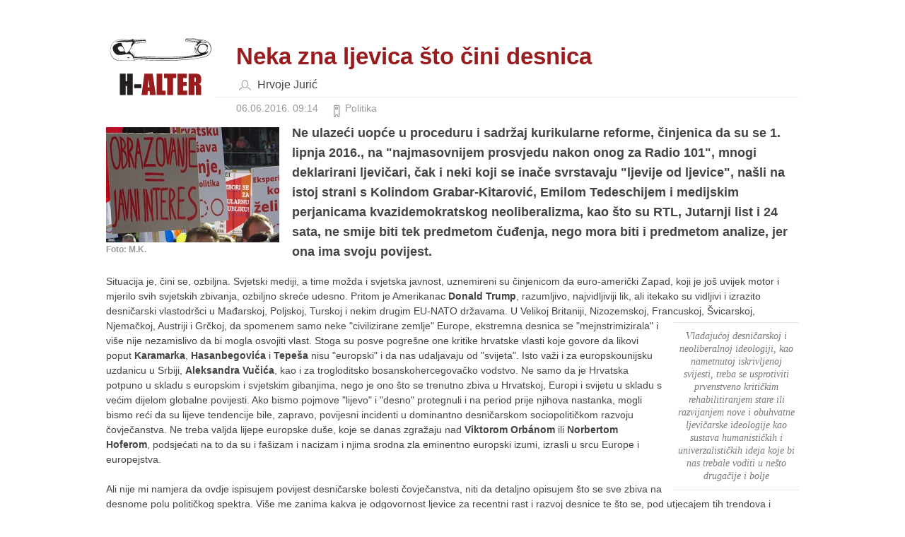

--- FILE ---
content_type: text/html; charset=UTF-8
request_url: https://arhiva.h-alter.org/vijesti/neka-zna-ljevica-sto-cini-desnica/print:true
body_size: 17218
content:
<!DOCTYPE html>
<html lang="hr">
<head>
    <meta charset="utf-8">
    <meta http-equiv="X-UA-Compatible" content="IE=edge">
    <!--  Mobile viewport optimized: j.mp/bplateviewport -->
    <meta name="viewport" content="width=device-width, initial-scale=1.0">
    <meta name="description" content="">
    <meta name="author" content="">
	<meta name="robots" content="noindex">
	<meta name="googlebot" content="noindex">
    <title>Neka zna ljevica što čini desnica - H-Alter - Udruga za medijsku kulturu</title>

        <link href="http://fonts.googleapis.com/css?family=Open+Sans:400,700&subset=latin,latin-ext" rel="stylesheet" type="text/css">
    
    
	<link rel="stylesheet" type="text/css" href="/css/halter.css" />
        	<meta property="og:title" content="Neka zna ljevica što čini desnica">
	<meta property="og:type" content="article">
	<meta property="og:url" content="https://arhiva.h-alter.org/vijesti/neka-zna-ljevica-sto-cini-desnica/print:true">
		<meta property="og:image" content="https://arhiva.h-alter.org/img/repository/2016/06/default/prosvjed_kurikularna16mk_copy34505.jpg">
		<meta property="og:site_name" content="H-Alter - Udruga za medijsku kulturu">
	<meta property="og:description" content="Ne ulazeći uopće u proceduru i sadržaj kurikularne reforme, činjenica da su se 1. lipnja 2016., na &quot;najmasovnijem prosvjedu nakon onog za Radio 101&quot;, mnogi deklarirani ljevičari, čak i neki koji se inače svrstavaju &quot;ljevije od ljevice&quot;, na&scaron;li na istoj strani s Kolindom Grabar-Kitarović, Emilom Tedeschijem i medijskim perjanicama kvazidemokratskog neoliberalizma, kao &scaron;to su RTL, Jutarnji list i 24 sata, ne smije biti tek predmetom čuđenja, nego mora biti i predmetom analize, jer ona ima svoju povijest.">
  
    <link rel="shortcut icon" type="image/x-icon" href="/favicon.ico">
    <!-- HTML5 shim and Respond.js IE8 support of HTML5 elements and media queries -->
    <!--[if lt IE 9]>
    <script src="/butler/js/libs/html5shiv.js"></script>
    <script src="/butler/js/libs/respond.min.js"></script>
    <![endif]-->
	<style>
		.print-link {display: none;}
	</style>
</head>
<body class="print" onload="window.print()">
  <div class="clearfix container">
    <header role="banner">
      <a class="navbar-logo-link navbar-left" href="/">
        <img src="/css/halter-img/h-alter.png" alt="H-Alter">
      </a>
    </header>
    
<article class="article article-view clearfix">
	<header role="banner" class="article-header">
		<h1 class="article-title">Neka zna ljevica što čini desnica</h1>
		<a href="/articles/articles/search/author:Hrvoje%20Juri%C4%87" class="article-author-big">Hrvoje Jurić</a>		<div class="article-meta">
			<span class="article-pubdate">06.06.2016. 09:14</span>
			<a href="/rubrika/politika" class="article-category">Politika</a>
			
			
			<a href="/vijesti/neka-zna-ljevica-sto-cini-desnica/print:true/print:true" class="print-link">Ispiši</a>

					</div>
			</header>
	<div class="article-summary clearfix">
		<a href="https://arhiva.h-alter.org/img/repository/2016/06/default/prosvjed_kurikularna16mk_copy34505.jpg" class="fancybox article-main-image-small"><img src="/img/repository/2016/06/thumb_large/prosvjed_kurikularna16mk_copy34505.jpg" width="245" height="163" alt="Foto: M.K.&amp;lt;br&amp;gt;" class="img" /><span class="description">Foto: M.K.<br></span></a>Ne ulazeći uopće u proceduru i sadržaj kurikularne reforme, činjenica da su se 1. lipnja 2016., na "najmasovnijem prosvjedu nakon onog za Radio 101", mnogi deklarirani ljevičari, čak i neki koji se inače svrstavaju "ljevije od ljevice", našli na istoj strani s Kolindom Grabar-Kitarović, Emilom Tedeschijem i medijskim perjanicama kvazidemokratskog neoliberalizma, kao što su RTL, Jutarnji list i 24 sata, ne smije biti tek predmetom čuđenja, nego mora biti i predmetom analize, jer ona ima svoju povijest.	</div>
	<div class="article-content clearfix">
					<div id="chunk-52359" class="chunk chunk-text">
	<p>Situacija je, čini se, ozbiljna. Svjetski mediji, a time možda i svjetska javnost, uznemireni su činjenicom da euro-američki Zapad, koji je jo&scaron; uvijek motor i mjerilo svih svjetskih zbivanja, ozbiljno skreće udesno. Pritom je Amerikanac <strong>Donald Trump</strong>, razumljivo, najvidljiviji lik, ali itekako su vidljivi i izrazito desničarski vlastodr&scaron;ci u Mađarskoj, Poljskoj, Turskoj i nekim drugim EU-NATO državama. U Velikoj Britaniji, Nizozemskoj, Francuskoj, &Scaron;vicarskoj, Njemačkoj, Austriji i Grčkoj, da spomenem samo neke "civilizirane zemlje" Europe, ekstremna desnica se "mejnstrimizirala" i <span class="mali_citat_desno">Vladajućoj desničarskoj i neoliberalnoj ideologiji, kao nametnutoj iskrivljenoj svijesti, treba se usprotiviti prvenstveno kritičkim rehabilitiranjem stare ili razvijanjem nove i obuhvatne ljevičarske ideologije kao sustava humanističkih i univerzalističkih ideja koje bi nas trebale voditi u ne&scaron;to drugačije i bolje</span>vi&scaron;e nije nezamislivo da bi mogla osvojiti vlast. Stoga su posve pogre&scaron;ne one kritike hrvatske vlasti koje govore da likovi poput<strong> Karamarka</strong>, <strong>Hasanbegovića</strong> i <strong>Tepe&scaron;a</strong> nisu "europski" i da nas udaljavaju od "svijeta". Isto važi i za europskounijsku uzdanicu u Srbiji, <strong>Aleksandra Vučića</strong>, kao i za trogloditsko bosanskohercegovačko vodstvo. Ne samo da je Hrvatska potpuno u skladu s europskim i svjetskim gibanjima, nego je ono &scaron;to se trenutno zbiva u Hrvatskoj, Europi i svijetu u skladu s većim dijelom globalne povijesti. Ako bismo pojmove "lijevo" i "desno" protegnuli i na period prije njihova nastanka, mogli bismo reći da su lijeve tendencije bile, zapravo, povijesni incidenti u dominantno desničarskom sociopolitičkom razvoju čovječanstva. Ne treba valjda lijepe europske du&scaron;e, koje se danas zgražaju nad <strong>Viktorom Orb&aacute;nom</strong> ili <strong>Norbertom Hoferom</strong>, podsjećati na to da su i fa&scaron;izam i nacizam i njima srodna zla eminentno europski izumi, izrasli u srcu Europe i europejstva.</p>
<p>Ali nije mi namjera da ovdje ispisujem povijest desničarske bolesti čovječanstva, niti da detaljno opisujem &scaron;to se sve zbiva na desnome polu političkog spektra. Vi&scaron;e me zanima kakva je odgovornost ljevice za recentni rast i razvoj desnice te &scaron;to se, pod utjecajem tih trendova i općenito, zbiva na ljevici i s ljevicom.</p>
<p style="text-align: center;"><strong>Globalno, europski</strong></p>
<p>Za istraživanje aktualne situacije posebno je zanimljiv slučaj Njemačke, za koju se donedavno činilo da je cijepljena protiv ekstremno-desničarskih bolesti zbog svoga iskustva iz razdoblja nacionalsocijalizma i Drugog svjetskog rata, zbog antisemitizma i Holokausta, zbog kasnije denacifikacije i tabuiziranja bilo kakvih rasističko-nacionalističkih stremljenja, &scaron;to se ne odnosi samo na javni diskurs nego i na privatne razgovore među običnim ljudima. No ba&scaron; se Njemačka u posljednjih nekoliko godina "oslobodila" i prometnula u poligon za ispitivanje granica tolerancije na <span class="mali_citat_lijevo">Kad notorna neoliberalna Narodna stranka - Reformisti Radimira Čačića istakne kao svoju parolu "Razgovarajmo o projektima, a ne o ideologijama: građanima trebaju konkretni projekti, a ne lista želja kao politički program", to nije, kako bi se nekima moglo učiniti, nekakav "novi put", nego je to samo jo&scaron; intenzivnije guranje narodnih masa u stroj za mljevenje demokracije</span>ekstremno-desničarski govor mržnje i odgovarajuće akcije, i to ne samo u nekim opskurnim krugovima i u ograničenom opsegu (npr. neprikriveno nacistička <em>NPD</em> - <em>Nacionalno-demokratska partija Njemačke</em> djeluje jo&scaron; od 1960-ih), nego i u socijalnom i političkom <em>mainstreamu</em>. Potaknuta prvenstveno izbjegličkim valovima, ali i općenito oficijelnom pro-imigrantskom politikom, kao i ekonomskom krizom te europskounijskim (neo)liberalnim politikama, u Njemačkoj se pojavila i nevjerojatno brzo etablirala krajnje desna opozicija koja, ne posve neopravdano, računa i na dolazak na vlast. Prvo građanski pokret <em>Pegida</em> (<em>Patriotische Europ&auml;er gegen die Islamisierung des Abendlandes</em>;<em> Patriotski Europljani protiv islamiziranja Zapada</em>), a zatim s njime povezana politička stranka <em>AfD</em> (<em>Alternative f&uuml;r Deutschland</em>; <em>Alternativa za Njemačku</em>) - nalik na udrugu <em>U ime obitelji</em> i stranku <em>Hrast</em> u Hrvatskoj. Ono &scaron;to je najupečatljivije u slučaju Pegide i AfD-a jest da su oni mrtvi-hladni odbacili neka od, ne samo u Njemačkoj, uvriježenih pravila političke igre, primjerice, liberalnu političku korektnost i zabranu svega &scaron;to bi imalo nalikovalo na netoleranciju, diskriminaciju, &scaron;ovinizam, rasizam i nacizam. I umjesto da zbog toga naiđu na osudu većine i budu izgurani na marginu političke scene, oni dospijevaju u sredi&scaron;te: "sasvim normalni građani" priključuju im se, a političari (konzervativci, liberali, socijaldemokrati) zbunjeno gledaju &scaron;to se zbiva i nemoćno sliježu ramenima.</p>
<p>Kad <strong>Heinrich Wefing</strong>, u članku <em>Posljednji poziv na buđenje</em> (<em>Die Zeit</em>, 25. 5. 2016.), kaže: "Da se patetično izrazim: prvi put nakon mnogo vremena liberali se moraju boriti. Vi&scaron;e se ne radi o suptilnim ograničavanjima individualnih sloboda, nego se ponovno radi o slobodi samoj", to zaista zvuči samo patetično i nije jasno kojim bi se to oružjem liberali mogli boriti protiv desničara kad su upravo oni svojom ideologijom i politikom omogućili ovaj zabrinjavajući uspon desnice. Jednako je patetičan i vapaj <strong>Thomasa Assheuera</strong> (u članku <em>Autoritarna ponuda</em>, <em>Die Zeit</em>, 25. 5. 2016.): "&Scaron;to je onda jo&scaron; Zapad? &Scaron;to ostaje od njegove srčike, od prosvijećenog, liberalnog dru&scaron;tva? (...) Počinje li pad liberalizma, prividno nepobjedive veze između demokracije i kapitalizma?". Ovo se pitanje postavlja prekasno. To &scaron;to, tek nakon razorne eksplozije desnice, 2016. godine netko uviđa da "nigdje nije zapisano da liberalnoj <span class="mali_citat_desno">Pod parolom "bolje globalna liberalna demokracija i globalni neoliberalni kapitalizam, nego njihova pervertirana hrvatska inačica" činili su se razni ustupci koji su na koncu učinili ljevicu neprepoznatljivom, gotovo nepostojećom</span>ekonomiji pripada i liberalni politički sistem" (Assheuer) ljevičarima može samo izmamiti gorak osmijeh, jer upozorenja na antidemokratsku, fa&scaron;ističku srž kapitalizma nisu od jučer i spadaju u osnovnu opremu ljevičarske (bilo marksističke ili anarhističke) analize i kritike. "Prosvijećeni liberali" mogu samo jo&scaron; jadikovati jer oni nemaju "alternative za Njemačku". "Bolja liberalna demokracija" i "bolji kapitalizam" čista su utopija, a ekstremnodesničarski Frankenstein iza&scaron;ao je iz njihovog neoliberalnog laboratorija. To (auto)kritički primjećuje i sam Assheuer: "Novi autoritarci nisu nikakvi vanzemaljci, oni ne dolaze s nekog drugog planeta, oni dolaze iz sredi&scaron;ta dru&scaron;tva."&nbsp;</p>
<p>Kako pokazuju i brojni članci poput Assheuerovog i Wefingovog, u liberalnim redovima zavladala je panika. No liberali nisu u stanju ni da objasne ono &scaron;to se trenutno zbiva, a kamoli da ponude ne&scaron;to drugačije i da se na tom tragu mobiliziraju &scaron;iroke narodne mase na nekoj novoj platformi. Tome je tako zato &scaron;to liberali - jednako kao i "autoritarci" i "totalitarci" - imaju <em>strah od naroda</em>, tj. smatraju da narod zapravo nije sposoban da vlada i, jo&scaron; gore, da su narod i vladavina naroda opasni. Naravno da će se svaki "uljuđeni, liberalni Zapadnjak" zgražati nad svakom naznakom autoritarizma i totalitarizma, ali će svejedno tolerirati raznorazne tiranije na Istoku, ako ne ugrožavaju Zapad i interese Zapada (prvenstveno one ekonomske). Međutim, ono &scaron;to nitko od njih neće izreći jest da na Zapadu poželjna alternativa prijetećim totalitarnim, autoritarnim i tiranskim vladavinama, prema njima, nije istinska demokracija, nego zapadnjačka verzija "demokracije" u vidu partitokracije, odnosno "liberalne" oligarhije i plutokracije. Zato zapadnjački liberali prikazuju (radikalno)ljevičarske prijedloge kao put u fa&scaron;izam; ljevica, koliko god bila neorganizirana i nejaka, sa svojim je (radikalno)demokratskim idealima jo&scaron; uvijek prijetnja liberalima. Tim vi&scaron;e &scaron;to se pokazuje da upravo (neo)liberalis<span class="mali_citat_lijevo">Početke "normaliziranja" i pacificiranja na&scaron;e ljevice, u smislu njezine prilagodbe vrlom novom svijetu "demokracije &amp; kapitalizma", treba tražiti u samim počecima 1990-ih, kad su (tada jo&scaron; iskreno) ljevičarski orijentirani pojedinci, inicijative i organizacije tražili način da prežive i da omoguće preživljavanje ljevičarskih ideala u krajnje nepovoljnim okolnostima</span>tička politika otvara put za naci-fa&scaron;ističke pokrete, kako zbog poticanja "anacionalne" kapitalističke globalizacije, tako i zbog podržavanja modela "elita <em>versus </em>narod", koji slično kao i kod autoritarne desnice znači nepovjerenje u narod, strah od naroda i gu&scaron;enje naroda. Ukratko, da je tzv. liberalna demokracija zaista, a ne tek deklarativno i nominalno, težila demokraciji i da nije sistematski uni&scaron;tavala ljevicu, danas ne bi imala tako snažnu desnicu. No, očito je tako moralo biti, jer kapitalizmu, s kojim je "liberalna demokracija" skopčana, očito vi&scaron;e odgovara nedemokratska vladavina koja će tolerirati kapitalizam, nego ljevičarski fundirana demokracija koja je nepodno&scaron;ljiva s kapitalizmom.</p>
<p>Nažalost, udaljavanje od naroda pronalazimo i na ljevici. Udaljavanje ljevice od naroda djelomično je prouzročeno strahom ljevičara da će biti optuženi za "populizam" (a njega se predstavlja kao direktan ulaz u fa&scaron;izam, umjesto kao &scaron;ansu za demokraciju), &scaron;to je jeftin, ali uspje&scaron;an trik vladajućeg sistema. No nije to i jedini uzrok udaljavanja ljevice od naroda; treba također uzeti u obzir često tehniciziranje i birokratiziranje organizacije i aktivnosti na ljevici, kao i pretjerano teorijsko cjepidlačenje koje vodi kako u samosvrhoviti i besplodni intelektualizam (udaljavajući se od jasnih principa koje se može prevesti u motivacijske parole), tako i u jednako samosvrhovito i besplodno strančarenje (poslovica "Dva Hrvata - tri stranke", primijenjena na ljevicu, može glasiti "Dva ljevičara - četiri organizacije i osam frakcija").</p>
<p>Spomenuti problem tehniciziranja i birokratiziranja ljevice nije od jučer. Povijest internacionala, a u nastavku na to i povijest bolj&scaron;evizma i staljinizma, dovoljno govore o tome. No jo&scaron; i danas se na ljevici često nailazi na reduciranje socijalne i političke borbe na puku igru moći, tj. pronalazi se jedna mehanicistički pojmljena, obezduhovljena politika koja je li&scaron;ena ideala i vrijednosti.</p>
<p>Premda će to mnogim ljevičarima zazvučati blasfemično: upravo u tom aspektu ljevica bi mogla ne&scaron;to naučiti od desnice. Desnica, čije se jačanje <span class="mali_citat_desno">Strane investicije u hrvatski civilni sektor, sada vidimo, jednim su udarcem ubijale dvije muhe: ne samo desničarski &scaron;ovinistički izolacionizam nego i ljevičarski internacionalistički radikalizam</span>danas može pratiti golim okom, prona&scaron;la je uspje&scaron;an model: najprije analiza i obja&scaron;njenje frustrirajuće situacije, &scaron;to je moguće jednostavnijim vokabularom, zatim interpretacija problema i prijedlog rje&scaron;enja na <em>etičkoj</em> razini, s obzirom na određeni svjetonazor i moralne principe, a naposljetku prijenos tog svjetonazora i tih principa i prijedloga u polje <em>socijalne i političke borbe</em>, uz paralelno građenje i jačanje <em>zajedni&scaron;tva</em> među &scaron;to &scaron;irim krugom ljudi i <em>zajednice</em> kao moralnog, socijalnog, političkog i povijesnog subjekta. Osim toga, desnica je uspje&scaron;na u <em>organiziranju</em>, koje se često predstavlja kao nehijerarhijsko (jer ispod vođe, ili nekoliko vođa, vlada neka vrsta "horizontalne demokracije"), pozivajući na <em>disciplinu</em>, koja nije stvar straha od sankcija za (ne)djelovanje, nego stvar <em>odgovornosti</em> i <em>osjećaja smislenosti</em> zajedničkog pothvata, &scaron;to također implicira imperativ <em>dosljednosti</em> i <em>vjerodostojnosti</em> te <em>ustrajnost</em>.</p>
<p>U tom smislu, posebno je poučan jedan intervju s <strong>Marcom Jongenom</strong> koji je predstavljen kao "filozofska glava <em>Alternative za Njemačku</em>" (<em>Die Zeit</em>, 25. 5. 2016.). Četrdesetsedmogodi&scaron;nji Jongen nipo&scaron;to se ne uklapa u sliku desničara kao odbojnog "mračnjaka" i "ognji&scaron;tara" koji, zadrigao od piva, s kamaradima priprema revoluciju u nekoj bavarskoj krčmi. Deklarira se, uz malo autoironije, kao "avangardni konzervativac", a za konzervativizam kaže da to znači "kretati se uvijek u blizini empirije, po&scaron;tovati konkretne tradicije i biti skeptičan spram apstraktnih konstrukcija". Ujedno, dakle, "empirijski" se boriti protiv gubitka njemačkog jezika, njemačke kulture, njemačke države i "nijemstva" općenito, koji su ugroženi kako imigrantima, Turcima, Arapima i Afrikancima, tako i "nenarodnom" Europskom unijom, za koju Jorgen kaže: "EU se iz korisne ekonomske zajednice pretvorila u instancu koja mimo volje naroda preuzima na sebe njihova prava suvereniteta i konstruira jednu superdržavu koja vi&scaron;e nije demokratska - EUSSSR."</p></div>					
<div id="chunk-52361" class="clearfix chunk-media-single-thumb">
    <a href="/img/repository/2016/06/scaled/marc_jongen_robinkrahl_wikipedia.jpg" path="relative" class="media-default fancybox" data-fancybox-group="gallery-52361" title="Marc Jongen (Foto: Robin Krahl, Wikipedia) <br>"><img src="/img/repository/2016/06/medium/marc_jongen_robinkrahl_wikipedia.jpg" width="400" height="266" alt="Marc Jongen (Foto: Robin Krahl, Wikipedia) &amp;lt;br&amp;gt;" class="img" /></a>    <div class="chunk-media-description">Marc Jongen (Foto: Robin Krahl, Wikipedia) <br></div>
    <div class="hide">
            </div>
</div>



					<div id="chunk-52362" class="chunk chunk-text">
	<p>Jorgen se relativno nedavno počeo baviti politikom, a prije toga je ostvario znanstvenu i sveučili&scaron;nu karijeru na uglednoj Državnoj visokoj &scaron;koli za oblikovanje u Karlsruheu (HfG). Kao učenik i asistent vjerojatno najpopularnijeg njemačkog filozofa dana&scaron;njice, <strong>Petera Sloterdijka</strong>, Jongen se bavi uglavnom estetikom i filozofijom politike. Kao svoje motive za politički angažman navodi islamistički teror, financijsku krizu i izbjegličku krizu, ali i politiku vlade <strong>Angele Merkel</strong>, kr&scaron;ćanskih demokrata i socijaldemokrata, koje on - dakako, posve neutemeljeno - naziva "ljevičarskim radikalima", igrajući na kartu zazora spram "radikalnih ljevičara" u njemačkoj javnosti, jo&scaron; od &scaron;ezdesetih/sedamdesetih/osamdesetih i terorističkih akcija <em>Frakcije Crvene armije</em> (RAF). Prezentira se kao da ne ulazi u sferu politike s ambicijom da postane profesionalni političar, nego zato &scaron;to "mora", zato &scaron;to je osjetio "poziv". Teorijski je potkovan, ali i narodski jasan; govori ono &scaron;to "Jedermann" misli, ali ne zna ili se ne usudi izreći; poziva se na "tradiciju" i "zdrav razum"; ne problematizira problematične stavove i normalizira nenormalne stavove. Ne&scaron;to poput njemačkog <strong>Nine Raspudića</strong>. Među svojim filozofskim uzorima, očekivano, ističe <strong>Arthura Schopenhauera</strong> i<strong> Friedricha Nietzschea</strong>, te dodaje: "u rijetkoj vrsti živućih filozofa Peter Sloterdijk imao je najveći utjecaj na mene".</p>
<p>Odnos učitelja i učenika mogao bi se koristiti i kao metafora za odnos "prosvijećene, liberalne" Njemačke i AfD-a, tj. krajnje desnice, jer ako učitelj/Njemačka neće da govori o gorućim dru&scaron;tvenim problemima (ili o njima govori prilično nejasno, ne izvlačeći radikalne zaključke), <span class="mali_citat_desno">Veliki dio odgovornosti za aktualni uspon desnice - uz liberale - snosi ljevica koja je, umjesto radikalizacije (ne samo retorike nego i analiza, stajali&scaron;ta, zahtjeva i borbe), i&scaron;la na ublažavanje, na prilagodbu vladajućem sistemu i njegovoj ideologiji, odnosno postrevolucionarnom "duhu vremena"</span> učenik/AfD hoće da govori bez pardona i na sav glas. Na pitanje kako Sloterdijk gleda na njegov politički angažman, Jongen odgovara: "Imao je nekoliko izjava o tome, koje nisu ba&scaron; bile prijateljske. Također, kako je poznato, kritički gleda na AfD. Međutim, moj je dojam da njegova očitovanja o izbjegličkoj krizi nisu tako daleko od onoga &scaron;to ja govorim i &scaron;to je pozicija AfD-a. A to je naposljetku važnije i učinkovitije negoli njegova ili moja osobna stajali&scaron;ta." A kakva su njegova osobna, filozofska i politička stajali&scaron;ta?&nbsp; &nbsp;</p>
<p>O AfD-u i njegovim ciljevima: "Prona&scaron;ao sam za sebe formulu: mi smo "lobi naroda", a ne pojedinih interesnih grupa. Mi gledamo na zajedničko dobro."</p>
<p>O usponu desnice: "Ako vlada građanima ne&scaron;to nameće odozgo, nužno rastu pobunjeničke energije."</p>
<p>O narodu: "Pitanje o narodu jedno je skoro već metafizičko pitanje, a kao i sva druga pitanja ovog tipa, lako može dovesti do totalitarnih odgovora. U empirijskoj zbilji leži prava opasnost, ali ne opasnost totalitarnog otimanja moći od naroda, nego upravo suprotno, opasnost raspr&scaron;ivanja u suvi&scaron;e pojedinačnih interesa koji na kraju ne rade na dobro cjeline. (...) Već dugo se nalazimo u historijskoj fazi razlike i neidentiteta, odvraćanja od vlastitoga. Ova je faza očito dospjela do svoga kraja, jer iz nje vi&scaron;e ne proizlazi ni&scaron;ta produktivno. Sada ulazimo u novu identitetsku fazu. Toga se ne moramo bojati, jer glavna opasnost danas nije u tome da se zamrznemo u identitetu i da padnemo u neki agresivni nacionalizam, nego u tome da potpuno izgubimo ono vlastito."</p>
<p>O prijetnjama narodu i viziji renesanse naroda: "Činimo od sebe robove imigranata da bismo slavili kult dobrodo&scaron;lice, premda su oni do&scaron;li kod nas sasvim na svoju ruku. (...) Ono vlastito dospijeva u opasnost zbog onog stranog, iz čega onda izrasta politička motivacija da se za vlastito <span class="mali_citat_lijevo">Da bi povratila dah i krenula naprijed, ljevica bi se (u čitavom potezu od opreznijeg socijalizma do radikalnijeg anarhizma) najprije trebala reorijentirati s točaka razmimoilaženja na točke susretanja</span>zauzme. Pozitivna je vizija gotovo banalna: kulturno i privredno cvjetajuća zemlja koja živi u miru sa svojim susjedima i ne mora se brinuti o preživljavanju i budućnosti."</p>
<p>S obzirom na to, <strong>J&ouml;rg Lau</strong> (<em>Die Zeit</em>, 12. 5. 2016.) dobro opisuje prednosti "novih autoritaraca": "Oni njeguju snažan jezik. Oni su ljevici preoteli retoriku otpora. Oni govore o alternativama postojećem. (...) Slobodni svijet jo&scaron; nije shvatio da se tu nalazi pravi izazov, a ne u konfrontaciji Zapada s islamom. (...) Jer u jednome je autoritarna ponuda posvuda ista: ona obećava drugačiji politički poredak, i to vladanje bez filtera, bez institucionalne zadr&scaron;ke i kompromisa - novu vrstu direktne demokracije, koju se shvaća kao plebiscitarno potvrđeno jedinstvo vlasti i naroda. (...) Autoritarno obećanje glasi: ja osjećam tvoju bol. Ja te &scaron;titim. Kod mene opet dolazi&scaron; na svoje."</p>
<p>Suvi&scaron;e je jednostavno obja&scaron;njenje recentnog uspona desnice to da desnica uspje&scaron;no okuplja, kondenzira i mobilizira mase na liniji <em>prijatelj-neprijatelj</em>, tj. da u pravo vrijeme bira pravog neprijatelja i zao&scaron;trava antagonizme među različitim socijalnim grupama, predstavljajući se kao jedina alternativa zlu. To jest donekle točno, ali ne radi se samo o dobrom izboru neprijatelja (drugo, različito, strano, opasno), nego i o tome da desnica zbunjenim, a nezadovoljnim ljudima dobro pokazuje da postoje prijatelji (isto, moje, na&scaron;e, zajedničko). Ona dobro bira točke okupljanja, susretanja i zajedničkosti, nudi "vi&scaron;i smisao" bijednom individualnom životu, ističući u prvi plan vrijednosti koje neupitno treba čuvati i promicati, jer bez njih nema "nas", vrijednosti koje su vodilja i ideal, koje nadilaze moju pojedinačnu <span class="mali_citat_desno">Desnica svoj humanizam mora izmi&scaron;ljati i uz veliki ga napor dokazivati, a ljevici je humanizam inherentan, njezine vrijednosti nisu partikularne, nego univerzalne</span>egzistenciju, pa i egzistenciju svih nas sada i ovdje, vrijednosti za koje se isplati i ginuti.</p>
<p>Sve &scaron;to sam rekao za dana&scaron;nju desnicu vrijedi i za negda&scaron;nju ljevicu, jer ona je nekoć bila uspje&scaron;na upravo zbog onog <em>modusa operandi</em> koji danas koristi desnica, ali je njezina komparativna prednost pred bilo kakvom desnicom to &scaron;to je njezina potencijalna baza mnogo &scaron;ira, odnosno to &scaron;to ona nije isključujuća, nego je upravo sve-uključujuća. Desnica svoj humanizam mora izmi&scaron;ljati i uz veliki ga napor dokazivati, a ljevici je humanizam inherentan, njezine vrijednosti nisu partikularne, nego univerzalne.</p>
<p>Međutim, da bi povratila dah i krenula naprijed, ljevica bi se (u čitavom potezu od opreznijeg socijalizma do radikalnijeg anarhizma) najprije trebala reorijentirati s točaka razmimoilaženja na točke susretanja te se konsolidirati oko onoga &scaron;to je nedvojbeno ljevičarsko, a &scaron;to jo&scaron; uvijek pokrivaju pojmovi <em>slobode</em>, <em>jednakosti</em> i <em>solidarnosti</em>. Osmi&scaron;ljavanje i dosljedno ozbiljenje inkluzivnog (umjesto ekskluzivnog), internacionalnog (umjesto nacionalnog), zajedničkog (umjesto privatnog) i univerzalnog (umjesto partikularnog) treba pri tome biti orijentir i ujedno korektiv za sva "desna skretanja". Kako za samu ljevicu, tako i za dru&scaron;tvo općenito, otrežnjujuće zvuči jednostavna konstatacija koju je izrekla američka, <em>chicana</em> teoretičarka <strong>Gloria E. Anzald&uacute;a</strong>: ranije smo se "borili s priznavanjem različitosti <span class="mali_citat_lijevo">Desnica zbunjenim, a nezadovoljnim ljudima dobro pokazuje da postoje prijatelji. Ona dobro bira točke okupljanja, susretanja i zajedničkosti, nudi "vi&scaron;i smisao" bijednom individualnom životu, ističući u prvi plan vrijednosti koje neupitno treba čuvati i promicati</span>u kontekstu zajedničkoga. Danas se hvatamo u ko&scaron;tac s priznavanjem zajedničkoga u kontekstu različitosti."</p>
<p>Uvažavanje različitosti i inzistiranje na zajedničkome ne impliciraju "liberalno" toleriranje onih tendencija i aktivnosti koje su protivne gore spomenutim temeljnim (i minimalnim) kriterijima za procjenu ljevičarstva. One se samoisključuju iz pojma "lijevoga" odustajanjem od navedenih principa i priklanjanjem suprotnim principima. Tako gledajući, jasno je za&scaron;to npr. <strong>Fran&ccedil;ois Hollande</strong>, <strong>Sigmar Gabriel</strong> ili <strong>Zoran Milanović</strong> nisu ljevičari, koliko god ih neki jo&scaron; uvijek titulirali kao ljevičare. Takvo neopravdano tituliranje - i u svijetu (gdje se ljevičarima naziva čak i <strong>Baracka Obamu</strong> i <strong>Jos&eacute;a Manuela Barrosa</strong>) i kod nas (gdje će <strong>Milan Ivko&scaron;ić</strong> ljevičarem nazvati i <strong>Radimira Čačića</strong>) - svakako unazađuje ionako unazađenu ljevicu, ali problem nije samo u javnom (u prvom redu medijskom) imenovanju i dodjeljivanju "počasnoga zvanja" ljevičara. Problem je i u samoj ljevici koja se tome nije dovoljno suprotstavljala ni na nominalnoj, ni na konceptualnoj, ni na sadržajnoj razini, nego je tome čak i doprinosila.</p>
<p>Tako veliki dio odgovornosti za aktualni uspon desnice - uz gore spomenute liberale - snosi ljevica koja je, umjesto radikalizacije (ne samo retorike nego i analiza, stajali&scaron;ta, zahtjeva i borbe), i&scaron;la na ublažavanje, na prilagodbu vladajućem sistemu i njegovoj ideologiji, odnosno postrevolucionarnom "duhu vremena". To nije započelo tek u 1990-ima, nakon raspada "socijalističkog bloka" u koji su mnogi zapadnjački ljevičari neopravdano gledali kao u životodajno izlazeće sunce. Propast ljevice započela je mnogo ranije, s pretakanjem revolucionarnih zahtjeva u kotao socijaldemokracije koja jest, dodu&scaron;e, bila zaslužna za stvaranje kratkotrajne "države blagostanja", ali ju nije mogla&nbsp;<span class="mali_citat_desno">Jo&scaron; i danas se na ljevici često nailazi na reduciranje socijalne i političke borbe na puku igru moći, tj. pronalazi se jedna mehanicistički pojmljena, obezduhovljena politika koja je li&scaron;ena ideala i vrijednosti</span>sačuvati, a pogotovo ne unapređivati, jer je kapitalizam, koji je dopustio nastanak "države blagostanja" i stoga definirao pravila igre, tražio sve veće ustupke, na &scaron;to je socijaldemokracija poslu&scaron;no pristajala.</p>
<p>No nestajanje "države blagostanja" i pad popularnosti socijaldemokracije za ljevicu nisu trebali predstavljati problem, kao ni nestajanje "socijalističkog bloka" i pad kvazi-socijalističkih i kvazi-komunističkih autoritarnih režima. To je za istinsku ljevicu trebala biti nova &scaron;ansa: trebala se, oslobođena kvazi-ljevičarskih tendencija, partija i režima, posvetiti obnovi ljevičarskih ideala i intenziviranju ljevičarske socijalno-političke borbe. To se donekle i događalo s, manje ili vi&scaron;e radikalnim, lijevo orijentiranim protestnim pokretima diljem svijeta u posljednjih petnaestak godina, koji su popularizirali ideju direktne demokracije i napravili određene pomake na tom planu.</p>
<p>&Scaron;to će biti od toga - te&scaron;ko je prognozirati. Slovenski sociolog <strong>Rastko Močnik</strong>, u nedavnom intervjuu <em>Globusu</em> (20. 5. 2016.), rekao je: "Taj horizontalizam mi je simpatičan, jer to je neposredna demokracija, stvaranje novih oblika odlučivanja i mislim da je to budućnost čovječanstva, ako postoji neka budućnost. Ali, to uopće nije efikasno, nije učinkovito. Ne može se postići promjena bez ozbiljnije, strukturirane organizacije." S time se potpuno slažem, osim ako se ovdje pod "ozbiljnijom, strukturiranom organizacijom" ne misli na klasičnu bolj&scaron;evičku partiju koja će usisavati manje lijeve organizacije i istrebljivati one koji joj se ne podvrgnu. Taj model pokazao se <span class="mali_citat_lijevo">Ljevica, koliko god bila neorganizirana i nejaka, sa svojim je (radikalno)demokratskim idealima jo&scaron; uvijek prijetnja liberalima. Tim vi&scaron;e &scaron;to se pokazuje da upravo (neo)liberalistička politika otvara put za naci-fa&scaron;ističke pokrete</span>lo&scaron;im; morat će se isprobati drugi organizacijski modeli. Močnik s pravom kaže da "otpor unutar granica samo jedne države vi&scaron;e nije uspje&scaron;an, pogotovo ne u parlamentarnom sistemu", ali internacionalizam o kojem on govori nije u suprotnosti s nagla&scaron;enim lokalizmom direktnodemokratskih gibanja, odnosno s onim &scaron;to je engleski teoretičar i anarhist <strong>Colin Ward</strong> (u svom članku <em>Anarhizam kao teorija organizacije</em> iz 1966.) istaknuo kao četiri principa po kojima bi trebale biti formirane anarhističke zajednice, ali i ljudske, dru&scaron;tvene zajednice općenito: dobrovoljnost, funkcionalnost, privremenost i malenost. Golemi socijalni pokreti ili goleme zajednice, koje se percipira kao vječne i u koje se ne stupa dobrovoljno nego prisilno ili po nekoj inerciji, zapravo nisu funkcionalni i moraju se održavati silom, a nasilje koje proizlazi iz principa moći, hijerarhije i autoriteta ono je &scaron;to svaka lijeva opcija mora prije ili kasnije dekonstruirati, jer u suprotnome će ju to progutati. &nbsp;</p>
<p style="text-align: center;"><strong>Lokalno, hrvatski</strong></p>
<p>Posljednju fazu propadanja ljevice u Hrvatskoj - odnosno rapidno slabljenje onih snaga koje su, s obzirom na svoja temeljna uvjerenja, trebale biti osnovicom izgradnje jedne nove, postsocijalističko-postjugoslavenske ljevice, koja bi u zao&scaron;trenom obliku istaknula i branila ljevičarske ideale, li&scaron;ena njihovog krivog interpretiranja i zloupotrebe - možemo pratiti od početka devedesetih do danas. Takoreći, od <strong>Sorosa</strong> do <strong>Jokića</strong>.</p>
<p>Ne ulazeći uopće u proceduru i sadržaj kurikularne reforme, činjenica da su se 1. lipnja 2016., na "najmasovnijem prosvjedu nakon onog za Radio 101", mnogi deklarirani ljevičari, čak i neki koji se inače svrstavaju "ljevije od ljevice", na&scaron;li na istoj strani s <strong>Kolindom Grabar-Kitarović</strong>, <strong>Emilom Tedeschijem</strong> i medijskim perjanicama kvazidemokratskog neoliberalizma, kao &scaron;to su RTL, <em>Jutarnji list </em>i <em>24 sata</em>, ne smije biti tek predmetom čuđenja, nego mora biti i predmetom analize, jer ona ima svoju povijest.</p></div>					
<div id="chunk-52363" class="clearfix chunk-media-single-thumb-right">
    <a href="/img/repository/2016/06/scaled/prosvjed_kurikularna3mk_copy77216.jpg" path="relative" class="media-default fancybox" data-fancybox-group="gallery-52363" title="Foto: Marina Kelava<br>"><img src="/img/repository/2016/06/medium/prosvjed_kurikularna3mk_copy77216.jpg" width="400" height="266" alt="Foto: Marina Kelava&amp;lt;br&amp;gt;" class="img" /></a>    <div class="chunk-media-description">Foto: Marina Kelava<br></div>
    <div class="hide">
            </div>
</div>



					<div id="chunk-52364" class="chunk chunk-text">
	<p>Svojevremeni pristanak domaćih ljevičara na nemoralne ponude Georgea Sorosa i njemu sličnih "filantropa", američke vlade i Europske unije razumljiv je utoliko &scaron;to su slaba&scaron;ne ljevičarske inicijative trebale, kao i uvijek, određenu materijalnu podr&scaron;ku, posebno zato &scaron;to je istovremeno tuđmanovska autoritarna vlast aktivno radila na gu&scaron;enju svake, pogotovo lijeve opozicije. No, pod parolom "bolje globalna liberalna demokracija i globalni neoliberalni kapitalizam, nego njihova pervertirana hrvatska inačica" činili su se razni ustupci koji su na koncu učinili ljevicu neprepoznatljivom, gotovo nepostojećom. Početke "normaliziranja" i pacificiranja na&scaron;e ljevice, u smislu njezine prilagodbe vrlom novom svijetu "demokracije &amp; kapitalizma", treba dakle tražiti u samim počecima 1990-ih, kad su (tada jo&scaron; iskreno) ljevičarski orijentirani pojedinci, inicijative i organizacije tražili način da prežive i da omoguće preživljavanje ljevičarskih ideala u krajnje nepovoljnim okolnostima.</p>
<p>Benevolentno gledajući, samo njihovoj kratkovidnosti i naivnosti treba pripisati ono &scaron;to se kasnije događalo, a &scaron;to im ba&scaron; ne služi na čast: postupno odustajanje od radikalnih socijalno-političkih ideja i postupno usvajanje vrijednosti, metoda i žargona koji su strani istinskoj ljevici. Onodobne strane investicije u hrvatski civilni sektor, sada vidimo, jednim su udarcem ubijale dvije muhe: ne samo desničarski &scaron;ovinistički izola<span class="mali_citat_lijevo">Prema liberalima, na Zapadu poželjna alternativa prijetećim totalitarnim, autoritarnim i tiranskim vladavinama nije istinska demokracija, nego zapadnjačka verzija "demokracije" u vidu partitokracije, odnosno "liberalne" oligarhije i plutokracije</span>cionizam (koji je u Hrvatskoj tradicionalno bio nacional-socijalistički i stoga neprijateljski nastrojen kako prema strancima uopće, tako i prema stranim kapitalistima) nego i ljevičarski internacionalistički radikalizam (koji je nužno usmjeren kako protiv nacionalističkih težnji, tako i protiv kapitalizma u bilo kojem obliku).</p>
<p>Ono &scaron;to se kasnije događalo možemo pratiti i kroz tzv. "endžioizaciju", kao rastuću profesionalizaciju i komercijalizaciju građanskog aktivizma, i kroz sistematsko previđanje bitnih problema kao &scaron;to je kapitalistička okupacija polja politike i destrukcija dru&scaron;tvenosti, i kroz svođenje ljevičarstva na neposredno reagiranje na eklatantne fa&scaron;ističke ispade, i kroz svođenje ljevičarstva na zagovaranje prava žena, LGBTIQ-osoba i nacionalnih manjina (premda je sve to, dakako, samo po sebi važno), i kroz isključivo reaktivno, a ne proaktivno djelovanje, i kroz nagla&scaron;avanje identitetskih te zanemarivanje klasnih pitanja, i kroz brojne druge fenomene.</p>
<p>Između onih koji kalkulantski forsiraju "javne rasprave" o usta&scaron;ama i partizanima - gradeći se pravovjernim "desničarima" i "ljevičarima" te uvjeravajući građane da nema trećega - stoje oni koji naizgled razumno zagovaraju "treći put", "ni lijevo ni desno", "apolitičnost" i slično, čega ovih dana ima i previ&scaron;e. No u tome nema ba&scaron; ničega revolucionarnog i oslobađajućeg jer naličje tog "postideolo&scaron;kog" diskursa predstavlja nesputano i snažno (svakako kontrarevolucionarno i oneslobođujuće) operiranje vladajućeg ekonomsko-političkog sistema. &Scaron;to je taj sistem nesputaniji i snažniji to je sputanija i slabija sposobnost građana, aktivista i in <span class="mali_citat_desno">Liberali - jednako kao i "autoritarci" i "totalitarci" - imaju strah od naroda, tj. smatraju da narod zapravo nije sposoban da vlada i, jo&scaron; gore, da su narod i vladavina naroda opasni</span>telektualaca da misle i djeluju "<em>out of the box</em>"; time je slabija nada da je drugačiji svijet moguć. Ukratko, dok se ne raskrinka vladajuća ideologija - čija se moć velikim dijelom sastoji u tome &scaron;to se pravi kao da počiva na realizmu, mjerljivosti, egzaktnosti, konkurenciji, utilitarizmu itd. - nema &scaron;anse ne samo za drugačiji svijet nego ni za drugačije ideje o svijetu. Kad notorna neoliberalna <em>Narodna stranka - Reformisti</em> Radimira Čačića istakne kao svoju parolu "Razgovarajmo o projektima, a ne o ideologijama: građanima trebaju konkretni projekti, a ne lista želja kao politički program", to nije, kako bi se nekima moglo učiniti, nekakav "novi put", nego je to samo jo&scaron; intenzivnije guranje narodnih masa u stroj za mljevenje demokracije.</p>
<p>Vladajućoj desničarskoj i neoliberalnoj ideologiji, kao nametnutoj iskrivljenoj svijesti, treba se usprotiviti prvenstveno kritičkim rehabilitiranjem stare ili razvijanjem nove i obuhvatne ljevičarske ideologije kao sustava humanističkih i univerzalističkih ideja koje bi nas trebale voditi u ne&scaron;to drugačije i bolje. Dijelom tog epohalnog zadatka je, također, prezentiranje i populariziranje tog etičko-socijalnog i ekonomsko-političkog svjetonazora kao nečeg novog i budućnosnog, a ne samo kao nečeg &scaron;to je "alternativno" i reaktivno usmjereno na pro&scaron;lost i sada&scaron;njost.</p>
<p>Ta je zadaća, i u svijetu i kod nas, otežana ne samo aktualnim uspje&scaron;nim mar&scaron;iranjem desnice nego i etabliranjem "lijevih liberala" koji se, zlorabeći pojam "ljevice", predstavljaju kao jedina alternativa desnici, premda se od desnice razlikuju samo u određenim "svjetonazorskim" <span class="mali_citat_lijevo">Ne samo da je Hrvatska potpuno u skladu s europskim i svjetskim gibanjima, nego je ono &scaron;to se trenutno zbiva u Hrvatskoj, Europi i svijetu u skladu s većim dijelom globalne povijesti</span>stavovima, a oko glavnine problema i oko glavnih problema koji more dana&scaron;nji svijet zapravo se slažu s desnicom. Pitate li se tko sve kod nas spada među te "lijeve liberale", otvorite bilo koje hrvatske novine, internetski portal, televizijsku ili radijsku stanicu i pronaći ćete ih. To je onaj soj "socijaldemokratskih" i "liberalnih" političara, intelektualaca, kulturnjaka, novinara, kolumnista, političkih analitičara i drugih <em>opinion-makera</em> koji jadikuju zbog eskalirajućeg desničarenja, ali ne mogu izgraditi suvislu ljevičarsku poziciju jer su se "zaboravili" pozicionirati spram kapitalizma i njegovih metastaza. Stoga takva bezuba (kvazi)ljevica danas vi&scaron;e nema &scaron;to ponuditi; ona nema ideja, a izgubila je i vjerodostojnost. S druge strane, ono malo pravih ljevičara toliko je razjedinjeno da se ne vidi kada i na koji način bi mogao nastati prepoznatljiv i jak lijevi socijalni i politički pokret.</p>
<p>S obzirom na hegemoniziranje pojma ljevice od strane "lijevih liberala" i s obzirom na autističnost i slaba&scaron;nost radikalne ljevice, razumljivo je da se "običnom" Hrvatu, Austrijancu, Mađaru ili nekom drugom "prosječnom" europejcu koji ne želi biti rob bezdu&scaron;nog kapitalizma pod zastavama SAD, EU, Rusije ili Kine često čini da nema druge opcije nego da se, nezadovoljan onime &scaron;to se naziva "ljevicom", uzda u desnicu i njene "nacionalne heroje", pa makar se ispod nacionalnih zastava skrivao isti onaj bezdu&scaron;ni kapitalizam, samo s domaćim tlačiteljima i gulikožama.</p>
<p>Ali to vi&scaron;e nije problem desnice, nego je to problem ljevice, i to u dvostrukom značenju: problem s ljevicom i problem koji ljevica treba rije&scaron;iti. To je kontekst u kojemu se istinska ljevica treba osvijestiti, artikulirati, organizirati i boriti.</p>
<div id="chunk-52274" class="clearfix chunk-media-thumbnails"><a class="media-thumbnail fancybox" href="../../../../img/repository/2016/05/scaled/eea_grants_gif_copy50818.gif" data-fancybox-group="gallery-52274"><img class="img" src="../../../../img/repository/2016/05/default/eea_grants_gif_copy50818.gif" alt="eea_grants_gif_copy50818.gif" width="113" height="113" /></a><a class="media-thumbnail fancybox" href="../../../../img/repository/2016/05/scaled/norway_grants_gif_copy24364.gif" data-fancybox-group="gallery-52274"><img class="img" src="../../../../img/repository/2016/05/default/norway_grants_gif_copy24364.gif" alt="norway_grants_gif_copy24364.gif" width="113" height="113" /></a><a class="media-thumbnail fancybox" href="../../../../img/repository/2016/05/scaled/zaklada77_copy28336.jpg" data-fancybox-group="gallery-52274"><img class="img" src="../../../../img/repository/2016/05/default/zaklada77_copy28336.jpg" alt="zaklada77_copy28336.jpg" width="152" height="97" /></a></div>
<div id="chunk-52275" class="chunk chunk-text">
<p><sup>Ovaj članak je nastao u sklopu projekta "Dosta je mržnje!", uz financijsku podr&scaron;ku Fondova Europskog gospodarskog prostora i Kraljevine Norve&scaron;ke za organizacije civilnoga dru&scaron;tva, čiji je provoditelj za Republiku Hrvatsku Nacionalna zaklada za razvoj civilnoga dru&scaron;tva. Za sadržaj članka isključivo je odgovorna Udruga za nezavisnu medijsku kulturu i on ni na koji ne način ne predstavlja službene stavove donatora.</sup></p>
</div></div>			</div>

			<div class="tags-list">
									<strong class="tags-label">Ključne riječi</strong>:
				<a href="/articles/articles/tag/Tags/anarhizam">anarhizam</a>, <a href="/articles/articles/tag/Tags/ekstremna-desnica">ekstremna desnica</a>, <a href="/articles/articles/tag/Tags/liberalna-demokracija">liberalna demokracija</a>, <a href="/articles/articles/tag/Tags/kapitalizam">kapitalizam</a>, <a href="/articles/articles/tag/Tags/ljevica">ljevica</a>, <a href="/articles/articles/tag/Tags/neoliberalizam">neoliberalizam</a>, <a href="/articles/articles/tag/Tags/desnica">desnica</a>, <a href="/articles/articles/tag/Tags/liberalizam">liberalizam</a>																											</div>
	
	<ul class="social-buttons clearfix">
    <li>
        <a 
            data-count="horizontal" 
            class="twitter-share-button" 
            text="Neka zna ljevica što čini desnica"
            href="https://twitter.com/share?text=Neka zna ljevica što čini desnica">
            Tweet</a>
        <script type="text/javascript">
        window.twttr=(function(d,s,id){var t,js,fjs=d.getElementsByTagName(s)[0];if(d.getElementById(id)){return}js=d.createElement(s);js.id=id;js.src="https://platform.twitter.com/widgets.js";fjs.parentNode.insertBefore(js,fjs);return window.twttr||(t={_e:[],ready:function(f){t._e.push(f)}})}(document,"script","twitter-wjs"));
        </script>
    </li>
    <li>
        <form action="/share/send" class="share-form-link box clearfix" role="form" id="ArticleViewForm" method="post" accept-charset="utf-8"><div style="display:none;"><input type="hidden" name="_method" value="POST"/></div>            <input type="hidden" name="data[Share][url]" value="https://arhiva.h-alter.org/vijesti/neka-zna-ljevica-sto-cini-desnica/print:true" />
            <input type="hidden" name="data[Share][title]" value="Neka zna ljevica što čini desnica" />
            <button type="submit" class="email-share-button btn btn-default btn-sm">
                <span class="glyphicon glyphicon-envelope"></span> 
              Email
            </button>
        </form>
    </li>
    <li>
        <div class="fb-like" data-href="https://arhiva.h-alter.org/vijesti/neka-zna-ljevica-sto-cini-desnica/print:true" data-layout="button_count" data-action="recommend" data-show-faces="false" data-share="true"></div>
            </li>
</ul>	<div class="article-related box neutral-link-colors clearfix">
	<div class="box-title">
	    <div class="paging pull-right">
	        <span class="btn btn-default btn-disabled btn-xs">&lt;</span>	        <span class="next"><a href="/articles/articles/related/32939/limit:4/page:2" rel="next">&gt;</a></span>	    </div>
		Vezane vijesti
	</div>
	<div class="row"><article class="articles-item col-md-3">
            <a class="article-image-link" href="/vijesti/sto-moze-mozemo">
        <img src="/img/repository/2021/05/thumb/salaj_s_ytb_prtsc.jpg" width="150" height="107" alt="ytrb-prtsc" class="article-image" blank-image="true" />    </a>
            <span class="article-author-noicon">Fran Radonić Mayr</span>
        <h4 class="article-title">
        <a class="article-link" href="/vijesti/sto-moze-mozemo">
            Što može Možemo!?        </a>
    </h4>
</article>
<article class="articles-item col-md-3">
            <a class="article-image-link" href="/vijesti/moralna-propast-u-keinbergu">
        <img src="/img/repository/2020/12/thumb/klepica_keinberg_foto_silvija_dogan_2_smanj.png" width="150" height="107" alt="Foto: Silvija Dogan, Exit" class="article-image" blank-image="true" />    </a>
            <span class="article-author-noicon">Filip Drača</span>
        <h4 class="article-title">
        <a class="article-link" href="/vijesti/moralna-propast-u-keinbergu">
            Moralna propast u Keinbergu        </a>
    </h4>
</article>
<article class="articles-item col-md-3">
            <a class="article-image-link" href="/vijesti/kapitalizam-i-ekoloska-odrzivost">
        <img src="/img/repository/2020/11/thumb/zeleni_kapitalizam_greenleft.org.au.jpeg" width="150" height="107" alt="Foto: Greenleft.org.au" class="article-image" blank-image="true" />    </a>
            <span class="article-author-noicon">Fran Radonić Mayr</span>
        <h4 class="article-title">
        <a class="article-link" href="/vijesti/kapitalizam-i-ekoloska-odrzivost">
            Kapitalizam i ekološka održivost        </a>
    </h4>
</article>
<article class="articles-item col-md-3">
            <a class="article-image-link" href="/vijesti/bajka-zvana-zeleni-kapitalizamnbsp">
        <img src="/img/repository/2020/10/thumb/greenwashing_image_1.png" width="150" height="107" alt="greenwashing_image_1.png" class="article-image" blank-image="true" />    </a>
            <span class="article-author-noicon">Filip Pračić</span>
        <h4 class="article-title">
        <a class="article-link" href="/vijesti/bajka-zvana-zeleni-kapitalizamnbsp">
            Bajka zvana zeleni kapitalizam         </a>
    </h4>
</article>
</div>
</div>
	</article>

  </div>
  <footer class="site-footer clearfix container">
        <div class="site-info clearfix">
        <div class="pull-left">
          <span class="copyright">&copy; H-Alter - Udruga za medijsku kulturu</span>
        </div>
    </div>
  </footer>
</body>
</html>